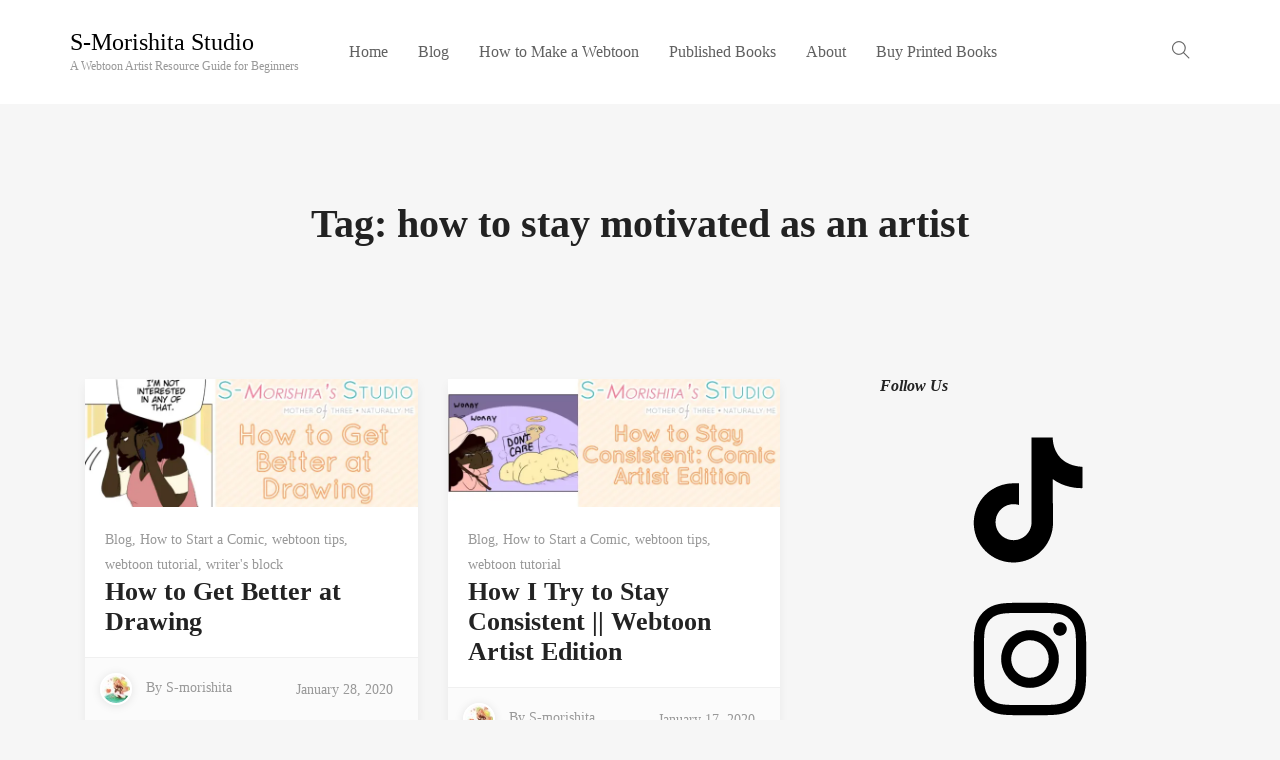

--- FILE ---
content_type: text/html; charset=utf-8
request_url: https://www.google.com/recaptcha/api2/aframe
body_size: 265
content:
<!DOCTYPE HTML><html><head><meta http-equiv="content-type" content="text/html; charset=UTF-8"></head><body><script nonce="ZmcL1iQupbf6VVudG1wVrw">/** Anti-fraud and anti-abuse applications only. See google.com/recaptcha */ try{var clients={'sodar':'https://pagead2.googlesyndication.com/pagead/sodar?'};window.addEventListener("message",function(a){try{if(a.source===window.parent){var b=JSON.parse(a.data);var c=clients[b['id']];if(c){var d=document.createElement('img');d.src=c+b['params']+'&rc='+(localStorage.getItem("rc::a")?sessionStorage.getItem("rc::b"):"");window.document.body.appendChild(d);sessionStorage.setItem("rc::e",parseInt(sessionStorage.getItem("rc::e")||0)+1);localStorage.setItem("rc::h",'1768815940808');}}}catch(b){}});window.parent.postMessage("_grecaptcha_ready", "*");}catch(b){}</script></body></html>